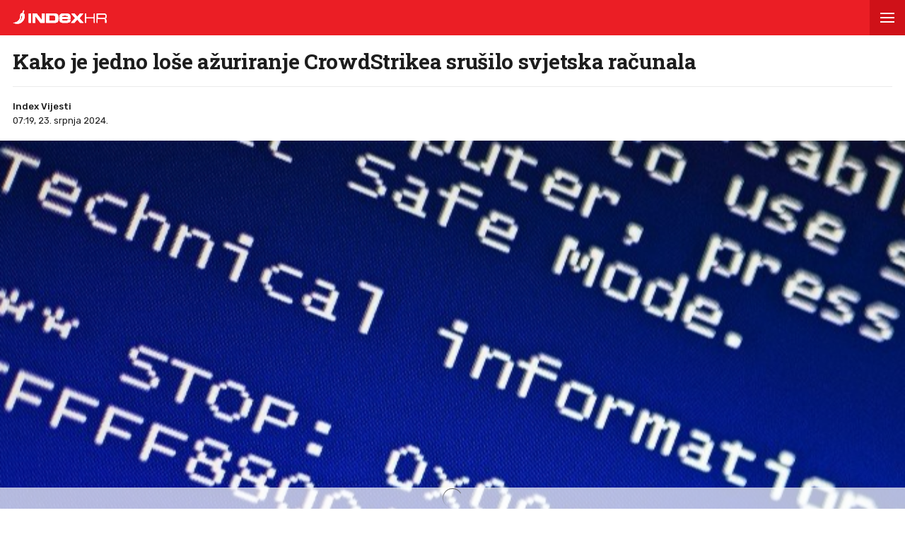

--- FILE ---
content_type: text/html; charset=utf-8
request_url: https://www.index.hr/amp/vijesti/clanak/kako-je-jedno-lose-azuriranje-crowdstrikea-srusilo-svjetska-racunala/2584475.aspx?index_ref=read_more_amp
body_size: 18486
content:



<!DOCTYPE html>
<html amp lang="hr">
<head>
    <meta charset="utf-8"> <!--must be first-->
    <meta property="og:description" content="SAMO se nekoliko puta u povijesti dogodilo da jedan kod uspije trenutno sru&#x161;iti ra&#x10D;unalne sustave diljem svijeta.">
    <meta property="og:type" content="article">
    <meta property="og:title" content="Kako je jedno lo&#x161;e a&#x17E;uriranje CrowdStrikea sru&#x161;ilo svjetska ra&#x10D;unala">
        <meta property="og:image" content="https://bucket.index.hr/b/index/a8fbe85f-56d0-4664-b901-f97c0755976b.jpg">
    <meta name="description" content="SAMO se nekoliko puta u povijesti dogodilo da jedan kod uspije trenutno sru&#x161;iti ra&#x10D;unalne sustave diljem svijeta.">
    <meta name="amp-consent-blocking" content="">
    <script async src="https://cdn.ampproject.org/v0.js"></script> <!--must be second-->
    <script async custom-element="amp-ad" src="https://cdn.ampproject.org/v0/amp-ad-0.1.js"></script>

    <!--always include because of midas-->
    <script async custom-element="amp-iframe" src="https://cdn.ampproject.org/v0/amp-iframe-0.1.js"></script>

    <script async custom-element="amp-social-share" src="https://cdn.ampproject.org/v0/amp-social-share-0.1.js"></script>
    <script async custom-element="amp-consent" src="https://cdn.ampproject.org/v0/amp-consent-0.1.js"></script>
    <script async custom-element="amp-selector" src="https://cdn.ampproject.org/v0/amp-selector-0.1.js"></script>
    <script async custom-element="amp-sidebar" src="https://cdn.ampproject.org/v0/amp-sidebar-0.1.js"></script>


    <script async custom-element="amp-analytics" src="https://cdn.ampproject.org/v0/amp-analytics-0.1.js"></script>

    <script async custom-element="amp-script" src="https://cdn.ampproject.org/v0/amp-script-0.1.js"></script>
    <script async custom-element="amp-bind" src="https://cdn.ampproject.org/v0/amp-bind-0.1.js"></script>
    <script async custom-element="amp-geo" src="https://cdn.ampproject.org/v0/amp-geo-0.1.js"></script>

    <link href="https://fonts.googleapis.com/css?family=Roboto:400,500,700,900|Roboto+Slab:700|Rubik:300,400,500&amp;subset=latin-ext&display=swap" rel="stylesheet">

    <title>Kako je jedno loše ažuriranje CrowdStrikea srušilo svjetska računala</title>

    <link rel="shortcut icon" href="/favicon.ico">

    <link rel="canonical" href="https://www.index.hr/vijesti/clanak/kako-je-jedno-lose-azuriranje-crowdstrikea-srusilo-svjetska-racunala/2584475.aspx" />

    <meta name="viewport" content="width=device-width,minimum-scale=1,initial-scale=1">

    <script type="application/ld&#x2B;json">
        {"@context":"https://schema.org","@type":"WebPage","name":"Kako je jedno loše ažuriranje CrowdStrikea srušilo svjetska računala","description":"SAMO se nekoliko puta u povijesti dogodilo da jedan kod uspije trenutno srušiti računalne sustave diljem svijeta.","url":"https://www.index.hr/","publisher":{"@type":"Organization","name":"Index.hr","sameAs":["https://www.facebook.com/index.hr/","https://twitter.com/indexhr","https://www.youtube.com/channel/UCUp6H4ko32XqnV_6MOPunBA"],"url":"https://www.index.hr/","logo":{"@type":"ImageObject","url":"https://www.index.hr/Content/img/logo/index_logo_112x112.png"}}}
    </script>
    <script type="application/ld&#x2B;json">
        {"@context":"https://schema.org","@type":"BreadcrumbList","itemListElement":[{"@type":"ListItem","name":"Index.hr","item":{"@type":"Thing","@id":"https://www.index.hr"},"position":1},{"@type":"ListItem","name":"Vijesti","item":{"@type":"Thing","@id":"https://www.index.hr/vijesti"},"position":2},{"@type":"ListItem","name":"Svijet","item":{"@type":"Thing","@id":"https://www.index.hr/vijesti/rubrika/svijet/23.aspx"},"position":3},{"@type":"ListItem","name":"Kako je jedno loše ažuriranje CrowdStrikea srušilo svjetska računala","item":{"@type":"Thing","@id":"https://www.index.hr/vijesti/clanak/kako-je-jedno-lose-azuriranje-crowdstrikea-srusilo-svjetska-racunala/2584475.aspx"},"position":4}]}
    </script>
    <script type="application/ld&#x2B;json">
        {"@context":"https://schema.org","@type":"NewsArticle","name":"Kako je jedno loše ažuriranje CrowdStrikea srušilo svjetska računala","description":"SAMO se nekoliko puta u povijesti dogodilo da jedan kod uspije trenutno srušiti računalne sustave diljem svijeta.","image":{"@type":"ImageObject","url":"https://ip.index.hr/remote/bucket.index.hr/b/index/a8fbe85f-56d0-4664-b901-f97c0755976b.jpg","height":675,"width":1200},"mainEntityOfPage":{"@type":"WebPage","name":"Kako je jedno loše ažuriranje CrowdStrikea srušilo svjetska računala","description":"SAMO se nekoliko puta u povijesti dogodilo da jedan kod uspije trenutno srušiti računalne sustave diljem svijeta.","url":"https://www.index.hr/vijesti/clanak/kako-je-jedno-lose-azuriranje-crowdstrikea-srusilo-svjetska-racunala/2584475.aspx","publisher":{"@type":"Organization","name":"Index.hr","sameAs":["https://www.facebook.com/index.hr/","https://twitter.com/indexhr","https://www.youtube.com/channel/UCUp6H4ko32XqnV_6MOPunBA"],"url":"https://www.index.hr/","logo":{"@type":"ImageObject","url":"https://www.index.hr/Content/img/logo/index_logo_112x112.png"}}},"url":"https://www.index.hr/vijesti/clanak/kako-je-jedno-lose-azuriranje-crowdstrikea-srusilo-svjetska-racunala/2584475.aspx","author":{"@type":"Organization","name":"Index.hr","sameAs":["https://www.facebook.com/index.hr/","https://twitter.com/indexhr","https://www.youtube.com/channel/UCUp6H4ko32XqnV_6MOPunBA"],"url":"https://www.index.hr/","logo":{"@type":"ImageObject","url":"https://www.index.hr/Content/img/logo/index_logo_112x112.png"}},"dateModified":"2024-07-23","datePublished":"2024-07-23","headline":"Kako je jedno loše ažuriranje CrowdStrikea srušilo svjetska računala","isAccessibleForFree":true,"keywords":"CrowdStrike,kvar microsoft","publisher":{"@type":"Organization","name":"Index.hr","sameAs":["https://www.facebook.com/index.hr/","https://twitter.com/indexhr","https://www.youtube.com/channel/UCUp6H4ko32XqnV_6MOPunBA"],"url":"https://www.index.hr/","logo":{"@type":"ImageObject","url":"https://www.index.hr/Content/img/logo/index_logo_112x112.png"}},"isPartOf":{"@type":["NewsArticle"],"name":"Index.hr","productID":"CAoiEN-u-SQZulOA8lpEXJtZjRU:index_premium"}}
    </script>

    <style amp-boilerplate>
    body {
        -webkit-animation: -amp-start 8s steps(1,end) 0s 1 normal both;
        -moz-animation: -amp-start 8s steps(1,end) 0s 1 normal both;
        -ms-animation: -amp-start 8s steps(1,end) 0s 1 normal both;
        animation: -amp-start 8s steps(1,end) 0s 1 normal both
    }

    @-webkit-keyframes -amp-start {
        from {
            visibility: hidden
        }

        to {
            visibility: visible
        }
    }

    @-moz-keyframes -amp-start {
        from {
            visibility: hidden
        }

        to {
            visibility: visible
        }
    }

    @-ms-keyframes -amp-start {
        from {
            visibility: hidden
        }

        to {
            visibility: visible
        }
    }

    @-o-keyframes -amp-start {
        from {
            visibility: hidden
        }

        to {
            visibility: visible
        }
    }

    @keyframes -amp-start {
        from {
            visibility: hidden
        }

        to {
            visibility: visible
        }
    }
</style>
<noscript>
    <style amp-boilerplate>
        body {
            -webkit-animation: none;
            -moz-animation: none;
            -ms-animation: none;
            animation: none
        }
    </style>
</noscript>

<style amp-custom>
    /* any custom style goes here */
    * {
        outline: none;
        box-sizing: border-box;
    }

    body, a {
        color: #1d1d1d;
        font-family: 'Roboto', sans-serif;
    }

    ul {
        list-style: none;
        margin: 0;
        padding: 0;
    }

    .ad-holder {
        text-align: center;
    }

    .flex {
        display: -webkit-box; /* OLD - iOS 6-, Safari 3.1-6 */
        display: -moz-box; /* OLD - Firefox 19- (buggy but mostly works) */
        display: -ms-flexbox; /* TWEENER - IE 10 */
        display: -webkit-flex; /* NEW - Chrome */
        display: flex; /* NEW, Spec - Opera 12.1, Firefox 20+ */
    }

    .flex-1 {
        flex: 1;
    }

    amp-img.contain-img img {
        object-fit: contain;
    }

    .img-holder {
        position: relative;
        background: #ebebeb;
        overflow: hidden;
    }

        .img-holder amp-img {
            position: absolute;
            width: 100%;
            font-size: 0;
        }

    .separator-border {
        height: 1px;
        background: #ebebeb;
        margin: 16px 16px 0;
    }

    .main-menu {
        height: 50px;
        position: fixed;
        top: 0;
        z-index: 9;
        width: 100%;
    }

        .main-menu .logoTop {
            margin-top: 14px;
            margin-left: 18px;
        }

    #btn-hamburger {
        right: 0;
        top: 0;
        position: absolute;
        width: 50px;
        height: 50px;
        border: 0;
        text-align: center;
        cursor: pointer;
    }

        #btn-hamburger .hamburger-box {
            display: inline-block;
            width: 20px;
        }

            #btn-hamburger .hamburger-box .hamburger-inner {
                background-color: #fff;
                top: calc(50% - 1px);
                display: block;
                position: absolute;
                width: 20px;
                height: 2px;
            }

                #btn-hamburger .hamburger-box .hamburger-inner::before, #btn-hamburger .hamburger-box .hamburger-inner::after {
                    background-color: #fff;
                    display: block;
                    content: "";
                    position: absolute;
                    width: 20px;
                    height: 2px;
                }

                #btn-hamburger .hamburger-box .hamburger-inner::before {
                    top: -6px;
                }

                #btn-hamburger .hamburger-box .hamburger-inner::after {
                    bottom: -6px;
                }

    .sidebar {
        width: calc(100vw - 45px);
        background-color: #f5f5f5;
    }

        .sidebar .sidebar-content-holder {
            background: #fff;
        }

        .sidebar .top-holder {
            margin-bottom: 20px;
            height: 20px;
        }

            .sidebar .top-holder .btn-close {
                height: 50px;
                width: 50px;
                position: absolute;
                right: 0;
            }

    .btn-close:before,
    .btn-close:after {
        content: '';
        position: absolute;
        width: 20px;
        height: 1px;
        background-color: #1d1d1d;
        border-radius: 2px;
        top: 25px;
    }

    .btn-close:before {
        -webkit-transform: rotate(45deg);
        -moz-transform: rotate(45deg);
        transform: rotate(45deg);
        left: 15px;
    }

    .btn-close:after {
        -webkit-transform: rotate(-45deg);
        -moz-transform: rotate(-45deg);
        transform: rotate(-45deg);
        right: 15px;
    }

    .sidebar nav {
        padding: 0 16px;
    }

        .sidebar nav .category {
            width: 100%;
            display: block;
            font-size: 12px;
            padding: 16px 0;
            font-weight: 900;
            letter-spacing: 0.4px;
            color: #1d1d1d;
            text-transform: uppercase;
            position: relative;
            text-decoration: none;
        }

            .sidebar nav .category:not(:last-child) {
                border-bottom: 1px solid #ebebeb;
            }

            .sidebar nav .category .color-square {
                width: 8px;
                height: 8px;
                display: inline-block;
                margin-right: 13px;
            }

    .sidebar .sidebar-impressum {
        font-size: 11px;
        color: #919191;
        text-align: center;
        padding: 0 16px;
        position: absolute;
        bottom: 20px;
    }

        .sidebar .sidebar-impressum a {
            font-size: 13px;
            color: #919191;
            text-decoration: none;
        }

            .sidebar .sidebar-impressum a:not(:last-of-type) {
                margin-right: 15px;
            }

        .sidebar .sidebar-impressum .year {
            margin-top: 10px;
        }

    #footer {
        font-size: 13px;
        font-weight: 400;
        padding: 14px 0;
    }

    .clearfix:after {
        clear: both;
        display: table;
        content: " ";
    }

    .clearfix:before {
        display: table;
        content: " ";
    }

    .article-container {
        padding-top: 70px;
    }

    .article-title-holder {
        padding: 0 18px;
    }

        .article-title-holder .label-topic {
            text-transform: uppercase;
            font-family: Rubik,sans-serif;
            font-size: 14px;
            line-height: 14px;
            font-weight: 500;
            letter-spacing: .8px;
            margin-bottom: 10px;
        }

        .article-title-holder .title {
            font-family: "Roboto Slab",serif;
            font-size: 30px;
            margin-bottom: 18px;
            font-weight: 700;
            line-height: 34px;
            letter-spacing: -0.3px;
            margin-top: 0;
        }

        .article-title-holder .article-info {
            font-size: 13px;
            line-height: 13px;
            justify-content: space-between;
            border-top: 1px solid #ebebeb;
            padding-top: 18px;
        }

            .article-title-holder .article-info .author-holder {
                align-items: center;
                line-height: 20px;
                font-family: Rubik,sans-serif;
            }

                .article-title-holder .article-info .author-holder .author-images {
                    margin-left: -3px;
                    margin-right: 15px;
                    height: 43px;
                }

                    .article-title-holder .article-info .author-holder .author-images .image-holder {
                        position: relative;
                        display: inline-block;
                    }

                        .article-title-holder .article-info .author-holder .author-images .image-holder amp-img {
                            border: 3px solid #fff;
                            border-radius: 50%;
                            image-rendering: -webkit-optimize-contrast;
                        }

                        .article-title-holder .article-info .author-holder .author-images .image-holder:not(:first-child) {
                            margin-left: -20px;
                        }

                .article-title-holder .article-info .author-holder .author-name {
                    font-weight: 500;
                    gap: 6px;
                    text-decoration: none;
                    font-family: Rubik,sans-serif;
                }

                .article-title-holder .article-info .author-holder .time {
                    font-weight: 400;
                }

                    .article-title-holder .article-info .author-holder .time:first-letter {
                        text-transform: uppercase;
                    }

    .social-holder {
        margin-top: 14px;
        color: #fff;
        padding-left: 16px;
    }

    amp-social-share[type='facebook'] {
        background-size: 20px;
    }

    amp-social-share[type='twitter'] {
        background-size: 25px;
        margin-left: 4px;
    }

    .img-container {
        margin-top: 18px;
    }

    .main-img-desc {
        font-size: 12px;
        line-height: 1.33;
        padding-top: calc(18px / 2);
        margin: 0 18px;
    }

        .main-img-desc span {
            display: block;
        }

        .main-img-desc .description {
            margin-bottom: 5px;
        }

        .main-img-desc .credits {
            color: #a5a5a5;
            font-size: 10px;
            text-transform: uppercase;
        }

        .main-img-desc .credits-link {
            font-size: 10px;
            color: #a5a5a5;
            text-decoration: underline;
        }

    .front-gallery-holder {
        margin: 2px 0;
        height: 110px;
        overflow: hidden;
    }

        .front-gallery-holder .scroll-holder {
            text-transform: uppercase;
            height: 120px;
            white-space: nowrap;
            overflow-x: scroll;
            overflow-y: hide;
            -webkit-overflow-scrolling: touch;
        }

            .front-gallery-holder .scroll-holder .gallery-item {
                height: 110px;
                flex: 0 0 165px;
                cursor: pointer;
                position: relative;
            }

                .front-gallery-holder .scroll-holder .gallery-item:not(:last-child) {
                    margin-right: 2px;
                }

                .front-gallery-holder .scroll-holder .gallery-item .img-holder {
                    padding-bottom: 66.66%;
                }

                .front-gallery-holder .scroll-holder .gallery-item .last-item-overlay {
                    width: 100%;
                    height: 100%;
                    background: rgba(29,29,29, 0.57);
                    position: absolute;
                    top: 0;
                    left: 0;
                }

                .front-gallery-holder .scroll-holder .gallery-item .remaining {
                    font-size: 21px;
                    line-height: 21px;
                    font-weight: $font-weight-medium;
                    letter-spacing: -0.1px;
                    color: #fff;
                    text-align: center;
                    position: absolute;
                    top: calc(50% - 9px);
                    width: 100%;
                }

    .main-gallery-holder {
        background: rgba(26,26,26, 0.95);
    }

        .main-gallery-holder .header {
            height: 50px;
            width: 100%;
        }

            .main-gallery-holder .header .logoTop {
                margin-top: 14px;
                margin-left: 18px;
            }

            .main-gallery-holder .header .btn-close {
                height: 50px;
                width: 50px;
                position: absolute;
                right: 0;
                top: 0;
            }

                .main-gallery-holder .header .btn-close:before,
                .main-gallery-holder .header .btn-close:after {
                    background-color: #fff;
                    height: 2px;
                }

        .main-gallery-holder .gallery-credits {
            margin-top: 16px;
        }

        .main-gallery-holder .gallery-preview-desc {
            padding: 0 16px;
            line-height: 1.15;
        }

            .main-gallery-holder .gallery-preview-desc .credits {
                color: #828282;
                margin-bottom: 10px;
                text-transform: uppercase;
                font-size: 10px;
            }

            .main-gallery-holder .gallery-preview-desc .desc {
                font-size: 12px;
                color: #fff;
                line-height: 1.15;
            }

    .no-controls .amp-carousel-button {
        display: none;
    }

    .content-holder {
        padding-bottom: 18px;
    }

        .content-holder .text-holder {
            padding: 0 18px;
        }

            .content-holder .text-holder .text {
                font-size: 17px;
                font-family: Arial;
                line-height: 27px;
            }

                .content-holder .text-holder .text h3 {
                    margin: 10px 0;
                    font-size: 17px;
                    font-family: Arial;
                    line-height: 27px;
                }

                .content-holder .text-holder .text a {
                    text-decoration: underline;
                }

                .content-holder .text-holder .text amp-ad {
                    margin-left: -16px;
                    margin-right: -16px;
                }

                .content-holder .text-holder .text p,
                .content-holder .text-holder .text .onnetwork-player-holder,
                .content-holder .text-holder .text .jwplayer,
                .content-holder .text-holder .text ul,
                .content-holder .text-holder .text ol,
                .content-holder .text-holder .text figure {
                    margin: 10px 0;
                }

                .content-holder .text-holder .text .onnetwork-player-holder {
                    background: #000;
                }

                .content-holder .text-holder .text .jwplayer {
                    width: 100%;
                }

                .content-holder .text-holder .text img, iframe:not(.adexElement) {
                    width: 100%;
                }

                .content-holder .text-holder .text ul, ol {
                    padding: 0 0 0 40px;
                    list-style: unset;
                }

                .content-holder .text-holder .text figure figcaption {
                    color: #b0b0b0;
                    font-size: 15px;
                }

                .content-holder .text-holder .text .disclaimer {
                    color: #919191;
                    font-style: italic;
                }

    .tags-holder {
        margin: 16px 16px 0;
        border-top: 1px solid #ebebeb;
        border-bottom: 1px solid #ebebeb;
        padding-bottom: 16px;
    }

        .tags-holder .tag-item {
            font-family: 'Rubik';
            font-size: 12px;
            line-height: 30px;
            border: 1px solid #ebebeb;
            padding: 0 12px;
            display: inline-block;
            margin-top: 16px;
            text-transform: lowercase;
            border-radius: 16.5px;
            text-decoration: none;
        }

            .tags-holder .tag-item:not(:last-child) {
                margin-right: 10px;
            }

    .fb-comments-holder {
        background: #f5f5f5;
        margin-top: 16px;
        margin-bottom: 20px;
        padding: 15px 16px 0;
    }

    .article-read-more-container {
        padding: 16px 0 0;
        margin-left: 16px;
    }

        .article-read-more-container a {
            display: block;
            color: #1d1d1d;
            width: 240px;
            text-decoration: none;
        }

        .article-read-more-container .main-title {
            margin: 0;
            padding: 0;
            font-size: 15px;
            text-transform: uppercase;
            font-weight: 700;
            padding-bottom: 16px;
        }

        .article-read-more-container .slider {
            height: 236px;
            position: relative;
            z-index: 1;
        }

        .article-read-more-container .slider-item {
            margin-right: 16px;
            width: 240px;
        }

            .article-read-more-container .slider-item .img-holder {
                padding-bottom: 70.83%;
            }

            .article-read-more-container .slider-item .title {
                margin: 10px 0 0;
                font-size: 16px;
                font-weight: 700;
                height: 55px;
                line-height: 1.13;
                overflow: hidden;
            }

        .article-read-more-container .scroll-holder {
            overflow-x: scroll;
            overflow-y: hide;
            -webkit-overflow-scrolling: touch;
            height: 246px;
        }

        .article-read-more-container .hide-scroller {
            height: 16px;
            z-index: 2;
            position: relative;
            background: #fff;
        }

    .midas-holder {
        padding-top: 16px;
    }

    .taboola-holder {
        padding: 16px;
    }

    .timeline-container {
        padding-bottom: 16px;
    }

        /* Styles for the flex layout based tabs */
        .timeline-container amp-selector[role=tablist].timeline-tab {
            display: flex;
            z-index: 1;
            position: relative;
            border-top: 1px solid #ebebeb;
            border-bottom: 1px solid #ebebeb;
            margin: 0 16px;
            color: #c5c5c5;
            padding: 0;
            line-height: 45px;
            height: 46px;
            text-align: center;
            text-transform: uppercase;
            font-family: Rubik,sans-serif;
            font-weight: 500;
            font-size: 11px;
            letter-spacing: 1.4px;
        }

            .timeline-container amp-selector[role=tablist].timeline-tab [role=tab] {
                /* custom styling, feel free to change */
                width: 100%;
                text-align: center;
                margin: 0 16px;
            }

                .timeline-container amp-selector[role=tablist].timeline-tab [role=tab][selected] {
                    outline: none;
                    border-bottom-width: 3px;
                    border-bottom-style: solid;
                    color: #1d1d1d;
                }

        .timeline-container amp-selector.tabpanels [role=tabpanel] {
            display: none;
            margin: 0 16px;
        }

            .timeline-container amp-selector.tabpanels [role=tabpanel][selected] {
                outline: none;
                display: block;
            }

    .article-list-container {
        margin-top: 16px;
    }

        .article-list-container a {
            color: #1d1d1d;
            display: block;
        }

        .article-list-container ul li {
            border-bottom: 1px solid #ebebeb;
            padding-bottom: 16px;
        }

            .article-list-container ul li:not(:first-child) {
                padding-top: 16px;
            }

            .article-list-container ul li:not(:last-child):not(.no-border) {
                border-bottom: 1px solid #ebebeb;
                padding-bottom: 16px;
            }

            .article-list-container ul li .img-holder {
                float: left;
                width: 130px;
                padding-bottom: 75px;
            }

            .article-list-container ul li .spon-text {
                font-size: 9px;
                line-height: 9px;
                font-weight: 700;
                bottom: 21px;
                left: 5px;
                color: #fff;
                position: absolute;
                text-transform: uppercase;
                text-shadow: 1px 0px 2px #000000;
            }

            .article-list-container ul li .title-holder {
                float: left;
                margin-left: 16px;
                width: calc(100% - 146px);
            }

                .article-list-container ul li .title-holder .title {
                    font-size: 15.5px;
                    line-height: 19px;
                    font-weight: 500;
                    margin: 0;
                    display: -webkit-box;
                    -webkit-box-orient: vertical;
                    -webkit-line-clamp: 4;
                    overflow: hidden;
                }

    .comments-holder {
        font-size: 13px;
        color: #919191;
        margin: 0 16px 16px;
        text-align: center;
    }

        .comments-holder.border-top {
            border-top: 1px solid #ebebeb;
            padding-top: 16px;
        }

        .comments-holder.border-bottom {
            border-bottom: 1px solid #ebebeb;
            padding-bottom: 16px;
        }

    .main-footer {
        margin-top: 16px;
        padding: 0 16px;
        background: #3d3d3d;
    }

        .main-footer nav .category {
            border-bottom: 1px solid #525252;
            width: 100%;
            display: block;
            font-size: 14px;
            padding: 16px 0;
            font-weight: 900;
            letter-spacing: 0.4px;
            color: #c6c6c6;
            text-transform: uppercase;
            position: relative;
            text-decoration: none;
        }

        .main-footer .impressum {
            line-height: 1.4;
            margin-top: 16px;
            padding-bottom: 16px;
            font-size: 13px;
            color: #828282;
            border-bottom: 1px solid #525252;
        }

            .main-footer .impressum a {
                color: #919191;
                text-decoration: none;
            }

                .main-footer .impressum a:not(:last-of-type) {
                    margin-right: 9px;
                }

        .main-footer .logo-holder {
            padding: 16px 0;
        }

            .main-footer .logo-holder .logo {
                width: min-content;
                flex-direction: column;
                align-items: flex-start;
                gap: 5px;
            }

                .main-footer .logo-holder .logo span {
                    color: #919191;
                    font-size: 13px;
                }

    .geo-midas, .geo-taboola {
        display: none;
    }

    .amp-geo-group-midas .geo-midas,
    .amp-geo-no-group .geo-taboola {
        display: block;
    }


    /*////////*/
    /* COLORS */
    /*////////*/

    .primary-text {
        color: #1d1d1d;
    }

    .disabled-text {
        color: #c5c5c5;
    }

    .main-text {
        color: #eb1e25;
    }

    .vijesti-text {
        color: #eb1e25;
    }

    .sport-text {
        color: #4f9500;
    }

    .magazin-text {
        color: #F25F18;
    }

    .rouge-text {
        color: #d50089;
    }

    .auto-text {
        color: #595959;
    }

    .mame-text {
        color: #f8b5c6;
    }

    .ljubimci-text {
        color: #08A7CB;
    }

    .fit-text {
        color: #9ABE17;
    }

    .gaming-text {
        color: #767575;
    }

    .shopping-text {
        color: #ff07c5;
    }

    .food-text {
        color: #fd4700;
    }

    .horoskop-text {
        color: #18115e;
    }

    .putovanja-text {
        color: #0397fe;
    }

    .chill-text {
        color: #000000;
    }

    .croatia-text {
        color: #eb1e25;
    }

    .world-text {
        color: #e00605;
    }

    .magazine-text {
        color: #F25F18;
    }

    .travel-croatia-text {
        color: #276D87;
    }

    .vijesti-text-parsed .title-parsed-text {
        color: #eb1e25;
    }

    .sport-text-parsed .title-parsed-text {
        color: #4f9500;
    }

    .magazin-text-parsed .title-parsed-text {
        color: #F25F18;
    }

    .rouge-text-parsed .title-parsed-text {
        color: #d50089;
    }

    .auto-text-parsed .title-parsed-text {
        color: #595959;
    }

    .mame-text-parsed .title-parsed-text {
        color: #f8b5c6;
    }

    .ljubimci-text-parsed .title-parsed-text {
        color: #08A7CB;
    }

    .fit-text-parsed .title-parsed-text {
        color: #9ABE17;
    }

    .gaming-text-parsed .title-parsed-text {
        color: #767575;
    }

    .shopping-text-parsed .title-parsed-text {
        color: #ff07c5;
    }

    .food-text-parsed .title-parsed-text {
        color: #fd4700;
    }

    .horoskop-text-parsed .title-parsed-text {
        color: #18115e;
    }

    .putovanja-text-parsed .title-parsed-text {
        color: #0397fe;
    }

    .chill-text-parsed .title-parsed-text {
        color: #000000;
    }

    .croatia-text-parsed .title-parsed-text {
        color: #eb1e25;
    }

    .world-text-parsed .title-parsed-text {
        color: #e00605;
    }

    .magazine-text-parsed .title-parsed-text {
        color: #F25F18;
    }

    .travel-croatia-text-parsed .title-parsed-text {
        color: #276D87;
    }

    .main-bg {
        background: #eb1e25;
    }

    .vijesti-bg {
        background: #eb1e25;
    }

    .sport-bg {
        background: #4f9500;
    }

    .magazin-bg {
        background: #F25F18;
    }

    .rouge-bg {
        background: #d50089;
    }

    .auto-bg {
        background: #a6a6a6;
    }

    .mame-bg {
        background: #f8b5c6;
    }

    .ljubimci-bg {
        background: #08A7CB;
    }

    .fit-bg {
        background: #9ABE17;
    }

    .gaming-bg {
        background: #767575;
    }

    .shopping-bg {
        background: #ff07c5;
    }

    .food-bg {
        background: #fd4700;
    }

    .horoskop-bg {
        background: #18115e;
    }

    .putovanja-bg {
        background: #0397fe;
    }

    .chill-bg {
        background: #000000;
    }

    .croatia-bg {
        background: #eb1e25;
    }

    .magazine-bg {
        background: #F25F18;
    }

    .world-bg {
        background: #e00605;
    }

    .travel-croatia-bg {
        background: #276D87;
    }

    .vijesti-border-bottom {
        border-bottom-color: #eb1e25;
    }

    .sport-border-bottom {
        border-bottom-color: #4f9500;
    }

    .magazin-border-bottom {
        border-bottom-color: #F25F18;
    }

    .rouge-border-bottom {
        border-bottom-color: #d50089;
    }

    .auto-border-bottom {
        border-bottom-color: #595959;
    }

    .mame-border-bottom {
        border-bottom-color: #f8b5c6;
    }

    .ljubimci-border-bottom {
        border-bottom-color: #08A7CB;
    }

    .fit-border-bottom {
        border-bottom-color: #9ABE17;
    }

    .gaming-border-bottom {
        border-bottom-color: #767575;
    }

    .shopping-border-bottom {
        border-bottom-color: #ff07c5;
    }

    .food-border-bottom {
        border-bottom-color: #fd4700;
    }

    .horoskop-border-bottom {
        border-bottom-color: #18115e;
    }

    .putovanja-border-bottom {
        border-bottom-color: #0397fe;
    }

    .chill-border-bottom {
        border-bottom-color: #000000;
    }

    .croatia-border-bottom {
        border-bottom-color: #eb1e25;
    }

    .magazine-border-bottom {
        border-bottom-color: #F25F18;
    }

    .world-border-bottom {
        border-bottom-color: #e00605;
    }

    .travel-croatia-border-bottom {
        border-bottom-color: #276D87;
    }

    .main-dark-bg {
        background: #cf1118;
    }

    .vijesti-dark-bg {
        background: #cf1118;
    }

    .sport-dark-bg {
        background: #478600;
    }

    .magazin-dark-bg {
        background: #e05315;
    }

    .rouge-dark-bg {
        background: #c0007c;
    }

    .auto-dark-bg {
        background: #595959;
    }

    .mame-dark-bg {
        background: #e99eb1;
    }

    .ljubimci-dark-bg {
        background: #1199bb;
    }

    .fit-dark-bg {
        background: #8dae1c;
    }

    .gaming-dark-bg {
        background: #6c6b6b;
    }

    .shopping-dark-bg {
        background: #f70e16;
    }

    .food-dark-bg {
        background: #d63c00;
    }

    .horoskop-dark-bg {
        background: #0f0b3c;
    }

    .putovanja-dark-bg {
        background: #018aea;
    }

    .chill-dark-bg {
        background: #000000;
    }

    .croatia-dark-bg {
        background: #cf1118;
    }

    .magazine-dark-bg {
        background: #e05315;
    }

    .world-dark-bg {
        background: #bb0808;
    }

    .travel-croatia-dark-bg {
        background: #276279;
    }
</style>
</head>
<body>
    <amp-pixel src="https://stats.index.hr/article/amp/count-up?articleId=2584475&sourceType=1" layout="nodisplay"></amp-pixel>

    <amp-geo layout="nodisplay">
        <script type="application/json">
            {
              "ISOCountryGroups": {
                "midas": ["hr", "ba", "si"]
              }
            }
        </script>
    </amp-geo>

    <amp-iframe data-block-on-consent layout="fixed" class="geo-midas" frameborder="0" height="1" width="1" sandbox="allow-scripts" src="https://www.index.hr/cdn-1/midas-tracking/14">
        <div placeholder></div>
    </amp-iframe>

    


<amp-analytics type="googleanalytics" id="indexhranalytics">
    <script type="application/json">
        {
        "vars":{
        "account":"UA-2490832-1"
        },
        "extraUrlParams": {
        "cd1": "categoryId-3",
        "cd2" : "authorId-26,authorId-141",
        "cd3" : "keywordId-316810,keywordId-1162320",
        "cd4" : "articleId-2584475",
        "cd5" : "publishDate-23.07.2024.",
        "cd6" : "keywordName-CrowdStrike,keywordName-kvar microsoft",
        "cm1" :  "1721692800"
        },
        "triggers":{
        "trackPageview":{
        "on":"visible",
        "request":"pageview"
        }
        }
        }
    </script>
</amp-analytics>

<!-- GA4  -->
<amp-analytics type="googleanalytics" config="https://amp.analytics-debugger.com/ga4.json" data-credentials="include">
    <script type="application/json">
        {
            "vars": {
                "GA4_MEASUREMENT_ID": "G-5ZTNWH8GVX",
                "GA4_ENDPOINT_HOSTNAME": "www.google-analytics.com",
                "DEFAULT_PAGEVIEW_ENABLED": true,
                "GOOGLE_CONSENT_ENABLED": false,
                "WEBVITALS_TRACKING": false,
                "PERFORMANCE_TIMING_TRACKING": false,
                "SEND_DOUBLECLICK_BEACON": false
            },
            "extraUrlParams": {
                "event__str_category_id" : "3",
                "event__str_author_ids" : "v-26,v-141",
                "event__str_keyword_ids" : "v-316810,v-1162320",
                "event__str_article_id" : "2584475",
                "event__str_publish_date" : "23.07.2024.",
                "event__str_keyword_names" : "v-CrowdStrike,v-kvar microsoft",
                "event__num_publish_date_metric" : "1721692800"
            }
        }
    </script>
</amp-analytics>

    

<amp-analytics data-block-on-consent config="https://cdn.permutive.app/ampsdk/permutive-ampscript.json">
        <script type="application/json">
                {
                  "extraUrlParams": {
                    "customProperties": {"dayOfWeek":"saturday","article":{"authorIds":[26,141],"categories":[{"id":23,"isRoot":false,"materializedPath":"/3/23/","name":"svijet"},{"id":3,"isRoot":true,"materializedPath":"/3/","name":"vijesti"}],"contentType":null,"id":2584475,"keywords":[{"id":316810,"name":"crowdstrike"},{"id":1162320,"name":"kvar microsoft"}],"letterCount":7310,"mediaTypes":null,"publishedDateCro":"2024-07-23T05:19:00Z","publishedDateUtc":"2024-07-23T05:19:00Z","tags":[{"id":316810,"name":"crowdstrike"},{"id":1162320,"name":"kvar microsoft"}],"title":"Kako je jedno lo\u0161e a\u017Euriranje CrowdStrikea sru\u0161ilo svjetska ra\u010Dunala","type":{"id":1,"name":"obican clanak"}},"timeOfDay":null,"pageType":"article"}
                  }
            }
        </script>
</amp-analytics>


<!-- AMP STATE -->
<amp-state data-block-on-consent id="permutiveConfig">
    <script type="application/json">
        {
          "apiKey": "cd150efe-ff8f-4596-bfca-1c8765fae796",
          "projectId": "b4d7f9ad-9746-4daa-b552-8205ef41f49d",
          "environment": "cd150efe-ff8f-4596-bfca-1c8765fae796"
        }
    </script>
</amp-state>

<amp-script data-block-on-consent sandboxed script="pamp-json"></amp-script>
<script data-block-on-consent id="pamp-json" type="text/plain" target="amp-script">

    fetch('https://cdn.permutive.app/queries/b4d7f9ad-9746-4daa-b552-8205ef41f49d-amp.json')
      .then(r => r.json())
      .then(d => AMP.setState({permutiveConfig: {ampJson: d}}));
</script>
<amp-script data-block-on-consent id="permutiveSdk" sandboxed src="https://cdn.permutive.app/ampsdk/b4d7f9ad-9746-4daa-b552-8205ef41f49d-ampscript.js"></amp-script>




    <!--    mobile (AMP) dotmetrics  -->
    <amp-analytics config="https://script.dotmetrics.net/AmpConfig.json?id=12264">
    </amp-analytics>

    
<header class="main-menu vijesti-bg">
    <a href="https://www.index.hr/mobile">
        <amp-img src="https://www.index.hr/content/img/amp/index_logo.svg"
                 width="133"
                 height="20"
                 layout="fixed"
                 alt="Index"
                 class="logoTop">
        </amp-img>
    </a>
    <div role="button" tabindex="0" id="btn-hamburger" class="vijesti-dark-bg" on="tap:sidebar.open">
        <div class="hamburger-box">
            <div class="hamburger-inner"></div>
        </div>
    </div>
</header>

<amp-sidebar id="sidebar" class="sidebar" layout="nodisplay" side="right">
    <div class="sidebar-content-holder">
        <div class="top-holder">
            <div role="button" tabindex="0" class="btn-close" on="tap:sidebar.close"></div>
        </div>
        <nav id="menu-categories">
            <a href="https://www.index.hr/" class="category"><span class="color-square main-bg"></span> Naslovnica</a>
            <a href="https://www.index.hr/vijesti" class="category"><span class="color-square vijesti-bg"></span> Vijesti</a>
            <a href="https://www.index.hr/sport" class="category"><span class="color-square sport-bg"></span> Sport</a>
            <a href="https://www.index.hr/magazin" class="category"><span class="color-square magazin-bg"></span> Magazin</a>
            <a href="https://www.index.hr/shopping" class="category"><span class="color-square shopping-bg"></span> Shopping</a>
            <a href="https://www.index.hr/food" class="category"><span class="color-square food-bg"></span> Food</a> 
            <a href="https://www.index.hr/mame" class="category"><span class="color-square mame-bg"></span> Mame</a>
            <a href="https://www.index.hr/ljubimci" class="category"><span class="color-square ljubimci-bg"></span> Ljubimci</a>
            <a href="https://www.index.hr/fit" class="category"><span class="color-square fit-bg"></span> Fit</a>
            <a href="https://www.index.hr/auto" class="category"><span class="color-square auto-bg"></span> Auto</a>
            <a href="https://www.index.hr/chill" class="category"><span class="color-square chill-bg"></span> Chill</a>
            <a href="https://www.index.hr/horoskop" class="category"><span class="color-square horoskop-bg"></span> Horoskop</a>
        </nav>
    </div>
    <div class="sidebar-impressum">
        <a href="https://cjenik.index.hr">Oglašavanje</a>
        <a href="https://www.index.hr/kontakt">Kontakt</a>
        <a href="https://www.index.hr/impressum">Impressum</a>
        <a href="https://www.index.hr/uvjeti-koristenja">Uvjeti korištenja</a>
        <div class="year">© 2026 Index</div>
    </div>
</amp-sidebar>

    <div class="article-container">
        

<div class="article-title-holder">
    <h1 class="vijesti-text-parsed title">Kako je jedno loše ažuriranje CrowdStrikea srušilo svjetska računala</h1>


    <div class="article-info">
        <div class="author-holder flex">

            <div class="flex-1">
                    <div class="author-name flex">
                        Index Vijesti

                    </div>

                <div>
                    07:19, 23. srpnja 2024.
                </div>
            </div>
        </div>
    </div>
</div>

            


<div class="img-container">
    <amp-img src="https://ip.index.hr/remote/bucket.index.hr/b/index/2bdbace0-ede2-46da-bbfc-e0d1502097fc.png"
             width="675"
             height="675"
             layout="responsive"
             alt="Kako je jedno lo&#x161;e a&#x17E;uriranje CrowdStrikea sru&#x161;ilo svjetska ra&#x10D;unala">
    </amp-img>


        <div class="main-img-desc main-border clearfix">
                <span class="credits">Foto: Shutterstock</span>
        </div>
</div>

        <div class="content-holder">
            <div class="text-holder">
                <div class="text js-smartocto">
                    <body><p>Samo se nekoliko puta u povijesti dogodilo da jedan kod uspije trenutno srušiti računalne sustave diljem svijeta. Računalni crv Slammer iz 2003. Ruski kibernetički napad NotPetya usmjeren na Ukrajinu. Sjevernokorejski ransomware WannaCry koji se sam širi. No, čini se da tekuća digitalna katastrofa koja je potresla internet i IT infrastrukturu diljem svijeta u prošlih 12 sati nije izazvana zlonamjernim kodom koji su pustili hakeri, već softverom osmišljenim da ih zaustavi.</p>



<p>Dvije katastrofe u internetskoj infrastrukturi sudarile su se u petak i uzrokovale poremećaje diljem svijeta u zračnim lukama, željezničkim sustavima, bankama, zdravstvenim ustanovama, hotelima, televizijskim postajama... U četvrtak navečer Microsoftova platforma u oblaku Azure prestala je raditi. Do petka ujutro situacija se pretvorila u savršenu oluju kada je sigurnosna tvrtka CrowdStrike objavila manjkavo ažuriranje softvera koje je Windows računala poslalo u katastrofalnu spiralu ponovnog pokretanja. Glasnogovornik Microsofta kaže za <a href="https://www.wired.com/story/crowdstrike-outage-update-windows/">Wired</a> da dva IT kvara nisu povezana.</p>




<!--data block on consent attributte needed for didomi and GDPR-->
<div class="ad-holder">
    <amp-ad data-block-on-consent
            width="336"
            height="280"
            type="doubleclick"
            data-slot="/21703950087/MA1-AMP_vijesti"
            data-multi-size="336x280,300x250,300x600"
            json='{"targeting":{"projekt":["index"], "rubrika":["vijesti"], "is_amp_request":["true"]}}'
            rtc-config='{
                "vendors" : {
                    "indexexchange": {"SITE_ID": "354467"},
                     "rubicon": {"SITE_ID": "141518", "ACCOUNT_ID" : "16666", "ZONE_ID" :"1248718"},
                     "criteo": {"NETWORK_ID": "12079", "PUBLISHER_ID": "105974"}
                },
               "urls" : [
                    "https://api.permutive.com/ccs/alpha/amp/rtc?k=cd150efe-ff8f-4596-bfca-1c8765fae796&i=CLIENT_ID(_ga)",
                    "amp-script:permutiveSdk.ct"
               ]
            }'>
        <div placeholder>
            <amp-img src="/Content/img/amp/loader.gif" width="100" height="100"></amp-img>
        </div>
    </amp-ad>
</div>


<h3>Pogrešan kod</h3>

<p>Uzrok jedne od te dvije katastrofe bio je jasan: pogrešan kod pušten kao ažuriranje CrowdStrikeovog proizvoda za praćenje Falcon, zapravo antivirusne platforme koja radi s dubinskim pristupom sustavu na “krajnjim točkama” poput prijenosnih računala, poslužitelja i usmjerivača za otkrivanje zlonamjernog softvera i sumnjivih aktivnosti koje bi mogle ukazivati na kompromitaciju. Falcon zahtijeva dopuštenje za automatsko i redovito ažuriranje budući da CrowdStrike neprestano dodaje detekcije u sustav za obranu od novih prijetnji. Međutim, loša je strana to što bi ovaj sustav, koji je namijenjen poboljšanju sigurnosti i stabilnosti, umjesto toga mogao potkopati ono što štiti.</p>



<p>“Nikad u povijesti nismo imali ovakvo rušenje radnih stanica diljem svijeta”, kaže Mikko Hyppönen, glavni istraživač u tvrtki za kibernetičku sigurnost WithSecure. Prije desetak godina, kaže Hyppönen, rasprostranjeni prekidi bili su češći zbog širenja crva ili trojanaca. Nedavno su se globalni prekidi događali na “strani poslužitelja” sustava, što znači da prekidi dolaze od pružatelja usluga u oblaku kao što su Amazonove web usluge, zbog prekida internetskih kabela ili problema s autentifikacijom i DNS-om.</p>



<!--data block on consent attributte needed for didomi and GDPR-->
<div class="ad-holder">
    <amp-ad data-block-on-consent
            width="336"
            height="280"
            type="doubleclick"
            data-slot="/21703950087/MA2-AMP_vijesti"
            data-multi-size="336x280,300x250,300x600"
            json='{"targeting":{"projekt":["index"], "rubrika":["vijesti"], "is_amp_request":["true"]}}'
            rtc-config='{
                "vendors" : {
                    "indexexchange": {"SITE_ID": "354468"},
                     "rubicon": {"SITE_ID": "141518", "ACCOUNT_ID" : "16666", "ZONE_ID" :"1248722"},
                     "criteo": {"NETWORK_ID": "12079", "PUBLISHER_ID": "105974"}
                },
               "urls" : [
                    "https://api.permutive.com/ccs/alpha/amp/rtc?k=cd150efe-ff8f-4596-bfca-1c8765fae796&i=CLIENT_ID(_ga)",
                    "amp-script:permutiveSdk.ct"
               ]
            }'>
        <div placeholder>
            <amp-img src="/Content/img/amp/loader.gif" width="100" height="100"></amp-img>
        </div>
    </amp-ad>
</div>



<h3>"Ažuriranje konfiguracije pokrenulo je logičku pogrešku"</h3>

<p>Izvršni direktor CrowdStrikea George Kurtz rekao je u petak da su problemi uzrokovani defektom u kodu koji je tvrtka objavila za Windows. Mac i Linux sustavi nisu pogođeni. “Problem je identificiran, izoliran i kreće popravak”, rekao je Kurtz u izjavi, dodajući da problemi nisu rezultat kibernetičkog napada. U intervjuu za NBC, Kurtz se ispričao zbog smetnje i rekao da će možda trebati neko vrijeme da se stvari vrate u normalu.</p>



<p>U detaljnijem ažuriranju u petak navečer, CrowdStrike tvrdi da je temeljni uzrok pada jedna konfiguracijska datoteka poslana kao ažuriranje Falcona. Ažuriranje je posebno usmjereno na promjenu načina na koji Falcon pregledava “imenovane cijevi” u sustavu Windows, značajku koja softveru omogućuje slanje podataka između procesa na istom računalu ili drugim računalima na lokalnoj mreži.</p>



<p>CrowdStrike kaže da je ažuriranje konfiguracijske datoteke imalo za cilj omogućiti Falconu da prepozna novu metodu koju su hakeri koristili za komunikaciju između svog zlonamjernog softvera na napadnutim računalima i servera za naredbu i kontrolu. “Ažuriranje konfiguracije pokrenulo je logičku pogrešku koja je rezultirala padom operativnog sustava”, stoji u objavi CrowdStrikea.</p>



<!--data block on consent attributte needed for didomi and GDPR-->
<div class="ad-holder">
    <amp-ad data-block-on-consent
            width="336"
            height="280"
            type="doubleclick"
            data-slot="/21703950087/MA2-AMP_vijesti"
            data-multi-size="336x280,300x250,300x600"
            json='{"targeting":{"projekt":["index"], "rubrika":["vijesti"], "is_amp_request":["true"]}}'
            rtc-config='{
                "vendors" : {
                    "indexexchange": {"SITE_ID": "354468"},
                     "rubicon": {"SITE_ID": "141518", "ACCOUNT_ID" : "16666", "ZONE_ID" :"1248722"},
                     "criteo": {"NETWORK_ID": "12079", "PUBLISHER_ID": "105974"}
                },
               "urls" : [
                    "https://api.permutive.com/ccs/alpha/amp/rtc?k=cd150efe-ff8f-4596-bfca-1c8765fae796&i=CLIENT_ID(_ga)",
                    "amp-script:permutiveSdk.ct"
               ]
            }'>
        <div placeholder>
            <amp-img src="/Content/img/amp/loader.gif" width="100" height="100"></amp-img>
        </div>
    </amp-ad>
</div>



<h3>"Poput operacije na otvorenom srcu"</h3>

<p>Sigurnosni i informatički analitičari koji su tragali za glavnim uzrokom golemog ispada isprva su mislili da je povezan s ažuriranjem Falconova “kernel drivera”. Upravljački programi kernela softverske su komponente koje aplikacijama omogućuju interakciju s jezgrom Windowsa. Ta osjetljiva razina pristupa neophodna je da bi se sigurnosni softver mogao pokrenuti prije bilo kakvog zlonamjernog softvera instaliranog na sustav. Kako se malware poboljšavao i razvijao, obrambeni softver je zahtijevao stalnu vezu i opsežniju kontrolu.</p>



<p>Taj dubinski pristup također znači mnogo veću mogućnost da će sigurnosni softver - i ažuriranja tog softvera - srušiti cijeli sustav, ističe Matthieu Suiche, voditelj inženjeringa detekcije u sigurnosnoj tvrtki Magnet Forensics. On uspoređuje pokretanje softvera za otkrivanje zlonamjernog koda na razini jezgre operativnog sustava s “operacijom na otvorenom srcu”.</p>



<p>CrowdStrike je objavio da konfiguracijska datoteka koja je uzrokovala rušenje nije bio upravljački program kernela. Ipak, čini se da je upravljački program koristio konfiguracijsku datoteku, promijenio njezinu funkcionalnost i uzrokovao pad, smatra Costin Raiu, koji je 23 godine radio u ruskoj tvrtki za sigurnosni softver Kaspersky. On sugerira da je konfiguracijska datoteka možda manje provjeravano ažuriranje koje je ipak moglo promijeniti način na koji je kernelov upravljački program funkcionirao: “Jedan jednostavan driver može srušiti sve.”</p>



<!--data block on consent attributte needed for didomi and GDPR-->
<div class="ad-holder">
    <amp-ad data-block-on-consent
            width="336"
            height="280"
            type="doubleclick"
            data-slot="/21703950087/MA2-AMP_vijesti"
            data-multi-size="336x280,300x250,300x600"
            json='{"targeting":{"projekt":["index"], "rubrika":["vijesti"], "is_amp_request":["true"]}}'
            rtc-config='{
                "vendors" : {
                    "indexexchange": {"SITE_ID": "354468"},
                     "rubicon": {"SITE_ID": "141518", "ACCOUNT_ID" : "16666", "ZONE_ID" :"1248722"},
                     "criteo": {"NETWORK_ID": "12079", "PUBLISHER_ID": "105974"}
                },
               "urls" : [
                    "https://api.permutive.com/ccs/alpha/amp/rtc?k=cd150efe-ff8f-4596-bfca-1c8765fae796&i=CLIENT_ID(_ga)",
                    "amp-script:permutiveSdk.ct"
               ]
            }'>
        <div placeholder>
            <amp-img src="/Content/img/amp/loader.gif" width="100" height="100"></amp-img>
        </div>
    </amp-ad>
</div>



<p>Microsoft zahtijeva od programera da zatraže odobrenje za ažuriranje upravljačkog programa kernela, ali takvo odobrenje ne traži se za konfiguracijsku datoteku. Glasnogovornik Microsofta rekao je za Wired da je “ažuriranje CrowdStrikea odgovorno za obaranje brojnih IT sustava na globalnoj razini” i dodao da "Microsoft nema nadzor nad ažuriranjima koja CrowdStrike provodi u svojim sustavima”.</p>



<h3>Katastrofalne posljedice ukazuju na krhkost interneta</h3>

<p>Sposobnost jednog ažuriranja da izazove tako velik poremećaj još uvijek zbunjuje Raiua. CrowdStrike čini 14 posto tržišta sigurnosnog softvera po prihodu, što znači da je njegov softver na brojnim sustavima. Raiu sugerira da je ažuriranje Falcona moralo izazvati padove u drugim dijelovima web infrastrukture, što je moglo pojačati katastrofu. “CrowdStrike je velik, ali ne može biti baš tako velik. Ne može posvuda biti samo CrowdStrike. Pretpostavljam da se radi o kombinaciji čimbenika, kaskadnom učinku i lančanoj reakciji”, kaže Raiu.</p>



<p>Hyppönen iz WithSecurea kaže da su problemi možda nastali zbog “ljudske pogreške” u procesu ažuriranja. Hyppönen sugerira da je CrowdStrike mogao isporučiti softver koji nije testiran ili da je slučajno zamijenio datoteke. “Ovakav softver mora proći opsežna testiranja. To je ono što mi radimo. To je ono što CrowdStrike, naravno, radi. Morate jako paziti što šaljete, što nije jednostavno jer se sigurnosni softver vrlo često ažurira”, kaže Hyppönen.</p>



<p>CrowdStrikeove početne smjernice za “zaobilazno rješenje” kažu da se Windows računala trebaju pokrenuti u sigurnom načinu rada, treba izbrisati određenu datoteku, a zatim ponovo pokrenuti. “Popravci koje smo do sada vidjeli znače da morate fizički pristupiti svakom računalu, što će trajati danima, jer milijuni računala diljem svijeta trenutno imaju problem”, kaže Hyppönen iz WithSecurea.</p>



<h3>Kako spriječiti da se to opet dogodi?</h3>

<p>Dok se administratori sustava utrkuju u obuzdavanju posljedica, javlja se veće egzistencijalno pitanje o tome kako spriječiti drugu sličnu krizu.</p>



<p>“Korisnici će zahtijevati promjene u ovom operativnom modelu. CrowdStrike je upravo pokazao zašto je ažuriranje bez IT intervencije neodrživo”, kaže Jake Williams, potpredsjednik istraživanja i razvoja u konzultantskoj tvrtki za kibernetičku sigurnost Hunter Strategy.</p>


</body>
                </div>
            </div>

            <div class="social-holder">
                <amp-social-share type="facebook" height="31" width="31" data-param-url="https://www.index.hr/clanak.aspx?id=2584475" data-param-app_id="216060115209819"></amp-social-share>
                <amp-social-share type="twitter" height="31" width="31" data-param-url="https://www.index.hr/clanak.aspx?id=2584475" data-param-text="Kako je jedno lo&#x161;e a&#x17E;uriranje CrowdStrikea sru&#x161;ilo svjetska ra&#x10D;unala"></amp-social-share>
            </div>

                

<div class="tags-holder">
        <a href="https://www.index.hr/tag/316810/crowdstrike.aspx" class="tag-item">
            <span class="vijesti-text hashtag">#</span>CrowdStrike
        </a>
        <a href="https://www.index.hr/tag/1162320/kvar-microsoft.aspx" class="tag-item">
            <span class="vijesti-text hashtag">#</span>kvar microsoft
        </a>
</div>
            
        </div>
        <div class="comments-holder border-bottom">
            Komentare možete pogledati na <a href="/mobile/vijesti/clanak/kako-je-jedno-lose-azuriranje-crowdstrikea-srusilo-svjetska-racunala/2584475.aspx?index_ref=amp-comments#comments-container">ovom linku</a>.
        </div>
        <div>
                


<!--data block on consent attributte needed for didomi and GDPR-->
<div class="ad-holder">
    <amp-ad data-block-on-consent
            width="336"
            height="280"
            type="doubleclick"
            data-slot="/21703950087/MA3-AMP_vijesti"
            data-multi-size="336x280,300x250,300x600"
            json='{"targeting":{"projekt":["index"], "rubrika":["vijesti"], "is_amp_request":["true"]}}'
            rtc-config='{
                "vendors" : {
                    "indexexchange": {"SITE_ID": "354469"},
                     "rubicon": {"SITE_ID": "141518", "ACCOUNT_ID" : "16666", "ZONE_ID" :"1248726"},
                     "criteo": {"NETWORK_ID": "12079", "PUBLISHER_ID": "105974"}
                },
               "urls" : [
                    "https://api.permutive.com/ccs/alpha/amp/rtc?k=cd150efe-ff8f-4596-bfca-1c8765fae796&i=CLIENT_ID(_ga)",
                    "amp-script:permutiveSdk.ct"
               ]
            }'>
        <div placeholder>
            <amp-img src="/Content/img/amp/loader.gif" width="100" height="100"></amp-img>
        </div>
    </amp-ad>
</div>
        </div>

            


<div class="article-read-more-container">
    <h2 class="main-title vijesti-text">Pro&#x10D;itajte vi&#x161;e</h2>

    <div class="vijesti slider">
        <div class="scroll-holder flex">
                <div class="slider-item">
                    <a href="/amp/vijesti/clanak/jos-niste-poslali-eracune-knjigovotkinja-savjetuje-kako-fakturirati-na-vrijeme/2753116.aspx?index_ref=read_more_amp">
                        <div class="img-holder">
                            <amp-img src="https://ip.index.hr/remote/bucket.index.hr/b/index/dcdf72c3-9e73-4803-968e-dd66f5eb6beb.jpg?width=240&height=170&mode=crop&anchor=topcenter&scale=both"
                                     width="240"
                                     height="170"
                                     alt="jos-niste-poslali-eracune-knjigovotkinja-savjetuje-kako-fakturirati-na-vrijeme">
                            </amp-img>
                        </div>
                        <h3 class="vijesti-text-hover title">Još niste poslali e-račune? Knjigovotkinja savjetuje kako fakturirati na vrijeme</h3>
                    </a>
                </div>

                <div class="slider-item" data-exclude-id="2755419">
                    <a href="/amp/vijesti/clanak/njemacka-poslala-pismo-pet-clanica-eu-ovako-vise-ne-ide/2755419.aspx?index_ref=read_more_amp">
                        <div class="img-holder">
                            <amp-img src="https://ip.index.hr/remote/bucket.index.hr/b/index/cc2d43e7-c4f9-4ce6-bfc7-f64692bbfe16.png?width=240&height=170&mode=crop&anchor=topcenter&scale=both"
                                     width="240"
                                     height="170"
                                     alt="njemacka-poslala-pismo-pet-clanica-eu-ovako-vise-ne-ide">
                            </amp-img>
                        </div>
                        <h3 class="vijesti-text-hover title">Njemačka poslala pismo pet članica EU. "Ovako više ne ide"</h3>
                    </a>
                </div>
                <div class="slider-item" data-exclude-id="2755871">
                    <a href="/amp/vijesti/clanak/epstein-u-mailovima-bill-gates-je-dobio-spolnu-bolest-spavao-je-s-ruskinjama/2755871.aspx?index_ref=read_more_amp">
                        <div class="img-holder">
                            <amp-img src="https://ip.index.hr/remote/bucket.index.hr/b/index/92174234-c8b8-4f95-b5f4-88314226ee1e.png?width=240&height=170&mode=crop&anchor=topcenter&scale=both"
                                     width="240"
                                     height="170"
                                     alt="epstein-u-mailovima-bill-gates-je-dobio-spolnu-bolest-spavao-je-s-ruskinjama">
                            </amp-img>
                        </div>
                        <h3 class="vijesti-text-hover title">Epstein u mailovima: "Bill Gates je dobio spolnu bolest, spavao je s Ruskinjama"</h3>
                    </a>
                </div>
                <div class="slider-item" data-exclude-id="2755850">
                    <a href="/amp/vijesti/clanak/milijarder-umro-tijekom-operacije-povecanja-spolovila-kirurzima-zabranjen-rad/2755850.aspx?index_ref=read_more_amp">
                        <div class="img-holder">
                            <amp-img src="https://ip.index.hr/remote/bucket.index.hr/b/index/7d7ad523-a745-405c-9437-5dbca0048e36.png?width=240&height=170&mode=crop&anchor=topcenter&scale=both"
                                     width="240"
                                     height="170"
                                     alt="milijarder-umro-tijekom-operacije-povecanja-spolovila-kirurzima-zabranjen-rad">
                            </amp-img>
                        </div>
                        <h3 class="vijesti-text-hover title">Milijarder umro tijekom operacije povećanja spolovila. Kirurzima zabranjen rad</h3>
                    </a>
                </div>
                <div class="slider-item" data-exclude-id="2755645">
                    <a href="/amp/vijesti/clanak/nastala-konfuzija-oko-primirja-sad-tvrdi-jedno-rusi-drugo-javio-se-i-zelenski/2755645.aspx?index_ref=read_more_amp">
                        <div class="img-holder">
                            <amp-img src="https://ip.index.hr/remote/bucket.index.hr/b/index/ec9e1cbc-1400-44fa-8656-a83783bb3523.png?width=240&height=170&mode=crop&anchor=topcenter&scale=both"
                                     width="240"
                                     height="170"
                                     alt="nastala-konfuzija-oko-primirja-sad-tvrdi-jedno-rusi-drugo-javio-se-i-zelenski">
                            </amp-img>
                        </div>
                        <h3 class="vijesti-text-hover title">Nastala konfuzija oko primirja, SAD tvrdi jedno, Rusi drugo. Javio se i Zelenski</h3>
                    </a>
                </div>
                <div class="slider-item" data-exclude-id="2755866">
                    <a href="/amp/vijesti/clanak/vucic-imao-live-na-tiktoku-evo-vam-jedna-ekskluzivna-vijest/2755866.aspx?index_ref=read_more_amp">
                        <div class="img-holder">
                            <amp-img src="https://ip.index.hr/remote/bucket.index.hr/b/index/1491bab0-ed01-458c-ae4f-9dff3fbf01c6.png?width=240&height=170&mode=crop&anchor=topcenter&scale=both"
                                     width="240"
                                     height="170"
                                     alt="vucic-imao-live-na-tiktoku-evo-vam-jedna-ekskluzivna-vijest">
                            </amp-img>
                        </div>
                        <h3 class="vijesti-text-hover title">Vučić imao live na TikToku. "Evo vam jedna ekskluzivna vijest"</h3>
                    </a>
                </div>
                <div class="slider-item" data-exclude-id="2755765">
                    <a href="/amp/vijesti/clanak/ovo-je-katastrofa-ukrajina-ne-moze-braniti-cijelu-bojisnicu-rusi-pronalaze-rupe/2755765.aspx?index_ref=read_more_amp">
                        <div class="img-holder">
                            <amp-img src="https://ip.index.hr/remote/bucket.index.hr/b/index/4cbef4d0-4fb4-4574-afb9-bfb76788cb5d.png?width=240&height=170&mode=crop&anchor=topcenter&scale=both"
                                     width="240"
                                     height="170"
                                     alt="ovo-je-katastrofa-ukrajina-ne-moze-braniti-cijelu-bojisnicu-rusi-pronalaze-rupe">
                            </amp-img>
                        </div>
                        <h3 class="vijesti-text-hover title">"Ovo je katastrofa": Ukrajina ne može braniti cijelu bojišnicu, Rusi pronalaze rupe</h3>
                    </a>
                </div>
                <div class="slider-item" data-exclude-id="2755826">
                    <a href="/amp/vijesti/clanak/zelenski-tesko-optuzio-europu/2755826.aspx?index_ref=read_more_amp">
                        <div class="img-holder">
                            <amp-img src="https://ip.index.hr/remote/bucket.index.hr/b/index/6146f1d2-3f18-40a0-9efa-d965f1fe4a35.png?width=240&height=170&mode=crop&anchor=topcenter&scale=both"
                                     width="240"
                                     height="170"
                                     alt="zelenski-tesko-optuzio-europu">
                            </amp-img>
                        </div>
                        <h3 class="vijesti-text-hover title">Zelenski teško optužio Europu</h3>
                    </a>
                </div>
                <div class="slider-item" data-exclude-id="2755887">
                    <a href="/amp/vijesti/clanak/zena-uhicena-u-bilbau-ubila-je-muza-odrezala-mu-genitalije-pa-otisla-u-shopping/2755887.aspx?index_ref=read_more_amp">
                        <div class="img-holder">
                            <amp-img src="https://ip.index.hr/remote/bucket.index.hr/b/index/860e4197-803f-46fa-a1de-6f07a944ede1.png?width=240&height=170&mode=crop&anchor=topcenter&scale=both"
                                     width="240"
                                     height="170"
                                     alt="zena-uhicena-u-bilbau-ubila-je-muza-odrezala-mu-genitalije-pa-otisla-u-shopping">
                            </amp-img>
                        </div>
                        <h3 class="vijesti-text-hover title">Žena uhićena u Bilbau. "Ubila je muža, odrezala mu genitalije pa otišla u shopping"</h3>
                    </a>
                </div>
                <div class="slider-item" data-exclude-id="2755833">
                    <a href="/amp/vijesti/clanak/sudanac-zgrabio-djevojku-18-i-povukao-je-pod-vlak-u-hamburgu-oboje-su-mrtvi/2755833.aspx?index_ref=read_more_amp">
                        <div class="img-holder">
                            <amp-img src="https://ip.index.hr/remote/bucket.index.hr/b/index/1a18a6f6-9092-4715-8a50-9929d79e91ad.png?width=240&height=170&mode=crop&anchor=topcenter&scale=both"
                                     width="240"
                                     height="170"
                                     alt="sudanac-zgrabio-djevojku-18-i-povukao-je-pod-vlak-u-hamburgu-oboje-su-mrtvi">
                            </amp-img>
                        </div>
                        <h3 class="vijesti-text-hover title">Sudanac zgrabio djevojku (18) i povukao je pod vlak u Hamburgu. Oboje su mrtvi</h3>
                    </a>
                </div>
                <div class="slider-item" data-exclude-id="2755895">
                    <a href="/amp/vijesti/clanak/morski-pas-napao-i-ubio-13godisnjeg-djecaka-u-brazilu/2755895.aspx?index_ref=read_more_amp">
                        <div class="img-holder">
                            <amp-img src="https://ip.index.hr/remote/bucket.index.hr/b/index/effe6efc-85ac-42ab-ba60-a1b8ec322ebe.png?width=240&height=170&mode=crop&anchor=topcenter&scale=both"
                                     width="240"
                                     height="170"
                                     alt="morski-pas-napao-i-ubio-13godisnjeg-djecaka-u-brazilu">
                            </amp-img>
                        </div>
                        <h3 class="vijesti-text-hover title">Morski pas napao i ubio 13-godišnjeg dječaka u Brazilu</h3>
                    </a>
                </div>
                <div class="slider-item" data-exclude-id="2755883">
                    <a href="/amp/vijesti/clanak/iran-nasa-odmazda-nece-biti-onakva-kakvu-trump-zamislja/2755883.aspx?index_ref=read_more_amp">
                        <div class="img-holder">
                            <amp-img src="https://ip.index.hr/remote/bucket.index.hr/b/index/cb69d5b7-858b-4e14-b68b-8bdf6aa83d19.png?width=240&height=170&mode=crop&anchor=topcenter&scale=both"
                                     width="240"
                                     height="170"
                                     alt="iran-nasa-odmazda-nece-biti-onakva-kakvu-trump-zamislja">
                            </amp-img>
                        </div>
                        <h3 class="vijesti-text-hover title">Iran: Naša odmazda neće biti onakva kakvu Trump zamišlja</h3>
                    </a>
                </div>
                <div class="slider-item" data-exclude-id="2755869">
                    <a href="/amp/vijesti/clanak/epstein-nudio-princu-andrewu-upoznavanje-s-26godisnjom-ruskinjom/2755869.aspx?index_ref=read_more_amp">
                        <div class="img-holder">
                            <amp-img src="https://ip.index.hr/remote/bucket.index.hr/b/index/fd375e5e-a317-4ec4-a6d2-61a7598b1580.png?width=240&height=170&mode=crop&anchor=topcenter&scale=both"
                                     width="240"
                                     height="170"
                                     alt="epstein-nudio-princu-andrewu-upoznavanje-s-26godisnjom-ruskinjom">
                            </amp-img>
                        </div>
                        <h3 class="vijesti-text-hover title">Epstein nudio princu Andrewu upoznavanje s 26-godišnjom Ruskinjom?</h3>
                    </a>
                </div>
                <div class="slider-item" data-exclude-id="2755837">
                    <a href="/amp/vijesti/clanak/hrvatica-napustila-upravu-televizije-bih-clanica-hdza-odjurila-iz-emisije/2755837.aspx?index_ref=read_more_amp">
                        <div class="img-holder">
                            <amp-img src="https://ip.index.hr/remote/bucket.index.hr/b/index/770a7f76-bfa0-4f94-8c10-f542e140ae24.png?width=240&height=170&mode=crop&anchor=topcenter&scale=both"
                                     width="240"
                                     height="170"
                                     alt="hrvatica-napustila-upravu-televizije-bih-clanica-hdza-odjurila-iz-emisije">
                            </amp-img>
                        </div>
                        <h3 class="vijesti-text-hover title">Hrvatica napustila upravu televizije BiH, članica HDZ-a odjurila iz emisije</h3>
                    </a>
                </div>
                <div class="slider-item" data-exclude-id="2755896">
                    <a href="/amp/vijesti/clanak/trump-iran-zeli-dogovor/2755896.aspx?index_ref=read_more_amp">
                        <div class="img-holder">
                            <amp-img src="https://ip.index.hr/remote/bucket.index.hr/b/index/e4a6b39e-b850-441a-a5e3-5220a29454e5.png?width=240&height=170&mode=crop&anchor=topcenter&scale=both"
                                     width="240"
                                     height="170"
                                     alt="trump-iran-zeli-dogovor">
                            </amp-img>
                        </div>
                        <h3 class="vijesti-text-hover title">Trump: Iran želi dogovor</h3>
                    </a>
                </div>
                <div class="slider-item" data-exclude-id="2755809">
                    <a href="/amp/vijesti/clanak/video-ukrajinci-unistili-kineski-raketni-sustav-koji-koriste-rusi/2755809.aspx?index_ref=read_more_amp">
                        <div class="img-holder">
                            <amp-img src="https://ip.index.hr/remote/bucket.index.hr/b/index/2659cd41-7b66-49a7-9c42-8284a336db2d.png?width=240&height=170&mode=crop&anchor=topcenter&scale=both"
                                     width="240"
                                     height="170"
                                     alt="video-ukrajinci-unistili-kineski-raketni-sustav-koji-koriste-rusi">
                            </amp-img>
                        </div>
                        <h3 class="vijesti-text-hover title">VIDEO Ukrajinci uništili kineski raketni sustav koji koriste Rusi</h3>
                    </a>
                </div>
                <div class="slider-item" data-exclude-id="2755824">
                    <a href="/amp/vijesti/clanak/kosor-neka-tusku-zapjeva-onaj-ciju-pjesmu-plenkovic-brani-kao-domoljubnu-uz-prijevod/2755824.aspx?index_ref=read_more_amp">
                        <div class="img-holder">
                            <amp-img src="https://ip.index.hr/remote/bucket.index.hr/b/index/54a89132-fc70-4125-a094-a8f0b84a0819.jpg?width=240&height=170&mode=crop&anchor=topcenter&scale=both"
                                     width="240"
                                     height="170"
                                     alt="kosor-neka-tusku-zapjeva-onaj-ciju-pjesmu-plenkovic-brani-kao-domoljubnu-uz-prijevod">
                            </amp-img>
                        </div>
                        <h3 class="vijesti-text-hover title">Kosor: Neka Tusku zapjeva onaj čiju pjesmu Plenković brani kao domoljubnu. Uz prijevod</h3>
                    </a>
                </div>
                <div class="slider-item" data-exclude-id="2755863">
                    <a href="/amp/vijesti/clanak/crna-gora-reagirala-zbog-mema-koji-je-objavila-vlada-srbije-srbija-odgovorila/2755863.aspx?index_ref=read_more_amp">
                        <div class="img-holder">
                            <amp-img src="https://ip.index.hr/remote/bucket.index.hr/b/index/d7ede0ee-fac0-44e5-a7a6-cb83869432c6.jpg?width=240&height=170&mode=crop&anchor=topcenter&scale=both"
                                     width="240"
                                     height="170"
                                     alt="crna-gora-reagirala-zbog-mema-koji-je-objavila-vlada-srbije-srbija-odgovorila">
                            </amp-img>
                        </div>
                        <h3 class="vijesti-text-hover title">Crna Gora reagirala zbog mema koji je objavila vlada Srbije. Srbija odgovorila</h3>
                    </a>
                </div>
                <div class="slider-item" data-exclude-id="2755831">
                    <a href="/amp/vijesti/clanak/zasto-je-kina-tako-brzo-pogubila-11-clanova-mafijaske-obitelji/2755831.aspx?index_ref=read_more_amp">
                        <div class="img-holder">
                            <amp-img src="https://ip.index.hr/remote/bucket.index.hr/b/index/81e94083-d916-43e0-86d0-4efe024fd595.png?width=240&height=170&mode=crop&anchor=topcenter&scale=both"
                                     width="240"
                                     height="170"
                                     alt="zasto-je-kina-tako-brzo-pogubila-11-clanova-mafijaske-obitelji">
                            </amp-img>
                        </div>
                        <h3 class="vijesti-text-hover title">Zašto je Kina tako brzo pogubila 11 članova mafijaške obitelji?</h3>
                    </a>
                </div>
                <div class="slider-item" data-exclude-id="2755879">
                    <a href="/amp/vijesti/clanak/oskvrnuta-grobnica-filozofa-davida-humea-u-edinburghu/2755879.aspx?index_ref=read_more_amp">
                        <div class="img-holder">
                            <amp-img src="https://ip.index.hr/remote/bucket.index.hr/b/index/7744956a-eb30-41fc-88f0-54eff61c3c25.png?width=240&height=170&mode=crop&anchor=topcenter&scale=both"
                                     width="240"
                                     height="170"
                                     alt="oskvrnuta-grobnica-filozofa-davida-humea-u-edinburghu">
                            </amp-img>
                        </div>
                        <h3 class="vijesti-text-hover title">Oskvrnuta grobnica filozofa Davida Humea u Edinburghu</h3>
                    </a>
                </div>
                <div class="slider-item" data-exclude-id="2755342">
                    <a href="/amp/vijesti/clanak/kina-izravno-pogoni-najsmrtonosnije-oruzje-vladimira-putina/2755342.aspx?index_ref=read_more_amp">
                        <div class="img-holder">
                            <amp-img src="https://ip.index.hr/remote/bucket.index.hr/b/index/3125b773-1e84-439e-8aab-a39185fd918a.png?width=240&height=170&mode=crop&anchor=topcenter&scale=both"
                                     width="240"
                                     height="170"
                                     alt="kina-izravno-pogoni-najsmrtonosnije-oruzje-vladimira-putina">
                            </amp-img>
                        </div>
                        <h3 class="vijesti-text-hover title">Kina izravno pogoni najsmrtonosnije oružje Vladimira Putina</h3>
                    </a>
                </div>
                <div class="slider-item" data-exclude-id="2755475">
                    <a href="/amp/vijesti/clanak/otkriven-novi-potencijalno-nastanjiv-planet-slican-zemlji/2755475.aspx?index_ref=read_more_amp">
                        <div class="img-holder">
                            <amp-img src="https://ip.index.hr/remote/bucket.index.hr/b/index/f02711f2-c3fd-4401-94fc-f25d501a8ef2.png?width=240&height=170&mode=crop&anchor=topcenter&scale=both"
                                     width="240"
                                     height="170"
                                     alt="otkriven-novi-potencijalno-nastanjiv-planet-slican-zemlji">
                            </amp-img>
                        </div>
                        <h3 class="vijesti-text-hover title">Otkriven novi, potencijalno nastanjiv planet sličan Zemlji</h3>
                    </a>
                </div>
                <div class="slider-item" data-exclude-id="2755864">
                    <a href="/amp/vijesti/clanak/musk-ipak-planirao-posjet-epsteinovu-otoku/2755864.aspx?index_ref=read_more_amp">
                        <div class="img-holder">
                            <amp-img src="https://ip.index.hr/remote/bucket.index.hr/b/index/cde6b052-d7a6-42db-97ec-2f4d00198c0a.png?width=240&height=170&mode=crop&anchor=topcenter&scale=both"
                                     width="240"
                                     height="170"
                                     alt="musk-ipak-planirao-posjet-epsteinovu-otoku">
                            </amp-img>
                        </div>
                        <h3 class="vijesti-text-hover title">Musk ipak planirao posjet Epsteinovu otoku</h3>
                    </a>
                </div>
                <div class="slider-item" data-exclude-id="2755811">
                    <a href="/amp/vijesti/clanak/umro-francuski-general-koji-je-izdao-srebrenicu-obecavao-je-nikad-vas-necu-napusti/2755811.aspx?index_ref=read_more_amp">
                        <div class="img-holder">
                            <amp-img src="https://ip.index.hr/remote/bucket.index.hr/b/index/78a9f1fb-6326-43f3-95a3-859cb693f1e4.png?width=240&height=170&mode=crop&anchor=topcenter&scale=both"
                                     width="240"
                                     height="170"
                                     alt="umro-francuski-general-koji-je-izdao-srebrenicu-obecavao-je-nikad-vas-necu-napusti">
                            </amp-img>
                        </div>
                        <h3 class="vijesti-text-hover title">Umro francuski general koji je izdao Srebrenicu. Obećavao je: Nikad vas neću napusti</h3>
                    </a>
                </div>
                <div class="slider-item" data-exclude-id="2755852">
                    <a href="/amp/vijesti/clanak/rusi-napali-putnicki-vlak-pa-se-ispricali/2755852.aspx?index_ref=read_more_amp">
                        <div class="img-holder">
                            <amp-img src="https://ip.index.hr/remote/bucket.index.hr/b/index/ffbdba59-6079-4eff-9a69-b0eea76c09de.png?width=240&height=170&mode=crop&anchor=topcenter&scale=both"
                                     width="240"
                                     height="170"
                                     alt="rusi-napali-putnicki-vlak-pa-se-ispricali">
                            </amp-img>
                        </div>
                        <h3 class="vijesti-text-hover title">Rusi napali putnički vlak pa se ispričali</h3>
                    </a>
                </div>
                <div class="slider-item" data-exclude-id="2755854">
                    <a href="/amp/vijesti/clanak/nigerijka-progutala-121-kapsulu-heroina-i-kokaina-pa-se-ukrcala-na-let-za-italiju/2755854.aspx?index_ref=read_more_amp">
                        <div class="img-holder">
                            <amp-img src="https://ip.index.hr/remote/bucket.index.hr/b/index/017b6e40-7b48-4c02-b532-9dfff4535e1b.jpg?width=240&height=170&mode=crop&anchor=topcenter&scale=both"
                                     width="240"
                                     height="170"
                                     alt="nigerijka-progutala-121-kapsulu-heroina-i-kokaina-pa-se-ukrcala-na-let-za-italiju">
                            </amp-img>
                        </div>
                        <h3 class="vijesti-text-hover title">Nigerijka progutala 121 kapsulu heroina i kokaina pa se ukrcala na let za Italiju</h3>
                    </a>
                </div>
                <div class="slider-item" data-exclude-id="2755893">
                    <a href="/amp/vijesti/clanak/vise-od-200-mrtvih-u-urusavanju-rudnka-u-kongu/2755893.aspx?index_ref=read_more_amp">
                        <div class="img-holder">
                            <amp-img src="https://ip.index.hr/remote/bucket.index.hr/b/index/461930a6-2cf9-4f11-803f-85799274cb81.png?width=240&height=170&mode=crop&anchor=topcenter&scale=both"
                                     width="240"
                                     height="170"
                                     alt="vise-od-200-mrtvih-u-urusavanju-rudnka-u-kongu">
                            </amp-img>
                        </div>
                        <h3 class="vijesti-text-hover title">Više od 200 mrtvih u urušavanju rudnka u Kongu</h3>
                    </a>
                </div>
                <div class="slider-item" data-exclude-id="2755829">
                    <a href="/amp/vijesti/clanak/toksicni-kokteli-pesticida-pronadjeni-u-jabukama-diljem-europe/2755829.aspx?index_ref=read_more_amp">
                        <div class="img-holder">
                            <amp-img src="https://ip.index.hr/remote/bucket.index.hr/b/index/af905d73-71e9-4bf6-a39b-a2a40b9fc781.jpg?width=240&height=170&mode=crop&anchor=topcenter&scale=both"
                                     width="240"
                                     height="170"
                                     alt="toksicni-kokteli-pesticida-pronadjeni-u-jabukama-diljem-europe">
                            </amp-img>
                        </div>
                        <h3 class="vijesti-text-hover title">Toksični "kokteli" pesticida pronađeni u jabukama diljem Europe</h3>
                    </a>
                </div>
                <div class="slider-item" data-exclude-id="2755856">
                    <a href="/amp/vijesti/clanak/trumpu-predstavljene-nove-opcije-za-napad-na-iran-jedna-je-posebno-rizicna/2755856.aspx?index_ref=read_more_amp">
                        <div class="img-holder">
                            <amp-img src="https://ip.index.hr/remote/bucket.index.hr/b/index/1ee244da-09f2-45f5-9676-804e55854053.png?width=240&height=170&mode=crop&anchor=topcenter&scale=both"
                                     width="240"
                                     height="170"
                                     alt="trumpu-predstavljene-nove-opcije-za-napad-na-iran-jedna-je-posebno-rizicna">
                            </amp-img>
                        </div>
                        <h3 class="vijesti-text-hover title">Trumpu predstavljene nove opcije za napad na Iran. Jedna je posebno rizična</h3>
                    </a>
                </div>
                <div class="slider-item" data-exclude-id="2755847">
                    <a href="/amp/vijesti/clanak/grad-na-siciliji-propada-stanovnici-ocajni-ovdje-sam-rodjen-i-ovdje-cu-umrijeti/2755847.aspx?index_ref=read_more_amp">
                        <div class="img-holder">
                            <amp-img src="https://ip.index.hr/remote/bucket.index.hr/b/index/268d7f33-9bbd-4f4d-917a-7af54ad2f44e.png?width=240&height=170&mode=crop&anchor=topcenter&scale=both"
                                     width="240"
                                     height="170"
                                     alt="grad-na-siciliji-propada-stanovnici-ocajni-ovdje-sam-rodjen-i-ovdje-cu-umrijeti">
                            </amp-img>
                        </div>
                        <h3 class="vijesti-text-hover title">Grad na Siciliji propada, stanovnici očajni. "Ovdje sam rođen i ovdje ću umrijeti"</h3>
                    </a>
                </div>
                <div class="slider-item" data-exclude-id="2755799">
                    <a href="/amp/vijesti/clanak/luigi-mangione-nece-dobiti-smrtnu-kaznu/2755799.aspx?index_ref=read_more_amp">
                        <div class="img-holder">
                            <amp-img src="https://ip.index.hr/remote/bucket.index.hr/b/index/33566073-1a81-45e4-b449-889836d5d93b.png?width=240&height=170&mode=crop&anchor=topcenter&scale=both"
                                     width="240"
                                     height="170"
                                     alt="luigi-mangione-nece-dobiti-smrtnu-kaznu">
                            </amp-img>
                        </div>
                        <h3 class="vijesti-text-hover title">Luigi Mangione neće dobiti smrtnu kaznu</h3>
                    </a>
                </div>
        </div>
    </div>
    <div class="hide-scroller"></div>
</div>
            <div class="separator-border"></div>

        <div class="geo-midas midas-holder">
            


<amp-iframe data-block-on-consent width="300" height="100" layout="responsive" resizable="" sandbox="allow-scripts allow-same-origin allow-popups" src="https://cdn.midas-network.com/AmpWidget/IndexAsync/?ampWidgetId=14">
    <div overflow="">&nbsp;</div>
</amp-iframe>

        </div>

        <div class="geo-taboola taboola-holder">
            <amp-embed data-block-on-consent
           width=100 height=100
           type=taboola
           layout=responsive
           data-publisher='indexhr-en'
           data-mode='thumbnails-amp'
           data-placement='Below Article Thumbnails AMP'
           data-target_type='mix'
           data-article='auto'
           data-url=''>
</amp-embed>

        </div>


        <div class="comments-holder border-top">
            Komentare možete pogledati na <a href="/mobile/vijesti/clanak/kako-je-jedno-lose-azuriranje-crowdstrikea-srusilo-svjetska-racunala/2584475.aspx?index_ref=amp-comments#comments-container">ovom linku</a>.
        </div>

            

<amp-layout class="timeline-container">
    <amp-selector class="timeline-tab"
                  role="tablist"
                  on="select:myTabPanels.toggle(index=event.targetOption, value=true)"
                  keyboard-select-mode="focus">
        <div id="tab-latest" class="vijesti-border-bottom" role="tab" aria-controls="tabpanel-latest" option="0" selected>Najnovije</div>
        <div id="tab-most-read" class="vijesti-border-bottom" role="tab" aria-controls="tabpanel-most-read" option="1">Najčitanije</div>
        <div id="tab-related" class="vijesti-border-bottom" role="tab" aria-controls="tabpanel-related" option="2">Vezano</div>
    </amp-selector>

    <amp-selector id="myTabPanels" class="tabpanels">
        <div id="tabpanel-latest" role="tabpanel" aria-labelledby="tab-latest" option selected>
            <div class="article-list-holder">
                <div class="article-list-container main-border">
                        <ul>
                                <li class="clearfix main-border">
                                    <a href="/amp/vijesti/clanak/dok-je-putin-slavio-ukrajinci-su-tajnom-akcijom-osramotili-kremlj/2755861.aspx" class="clearfix">
                                        <div class="img-holder">
                                            <amp-img src="https://ip.index.hr/remote/bucket.index.hr/b/index/c3239512-f4c2-4950-86b5-c4a29c791898.png?width=130&height=75&mode=crop&anchor=topcenter&scale=both"
                                                     width="130"
                                                     height="75"
                                                     alt="dok-je-putin-slavio-ukrajinci-su-tajnom-akcijom-osramotili-kremlj">
                                            </amp-img>
                                        </div>
                                        <div class="title-holder">
                                            <h3 class="primary-text vijesti-text-hover title">Dok je Putin slavio, Ukrajinci su tajnom akcijom osramotili Kremlj</h3>
                                        </div>

                                    </a>
                                </li>
                                <li class="clearfix main-border">
                                    <a href="/amp/vijesti/clanak/video-i-foto-masovni-prosvjedi-protiv-icea-diljem-sada/2755898.aspx" class="clearfix">
                                        <div class="img-holder">
                                            <amp-img src="https://ip.index.hr/remote/bucket.index.hr/b/index/2af4bad2-3087-4ac2-8572-bf5553cc80e9.png?width=130&height=75&mode=crop&anchor=topcenter&scale=both"
                                                     width="130"
                                                     height="75"
                                                     alt="video-i-foto-masovni-prosvjedi-protiv-icea-diljem-sada">
                                            </amp-img>
                                        </div>
                                        <div class="title-holder">
                                            <h3 class="primary-text vijesti-text-hover title">VIDEO I FOTO Masovni prosvjedi protiv ICE-a diljem SAD-a</h3>
                                        </div>

                                    </a>
                                </li>
                                <li class="clearfix main-border">
                                    <a href="/amp/vijesti/clanak/objavljeni-milijuni-dokumenata-o-epsteinu-spominju-se-trump-musk-mlade-ruskinje/2755812.aspx" class="clearfix">
                                        <div class="img-holder">
                                            <amp-img src="https://ip.index.hr/remote/bucket.index.hr/b/index/7f1586aa-ea20-42fd-8cf8-cf6a7cbe680a.png?width=130&height=75&mode=crop&anchor=topcenter&scale=both"
                                                     width="130"
                                                     height="75"
                                                     alt="objavljeni-milijuni-dokumenata-o-epsteinu-spominju-se-trump-musk-mlade-ruskinje">
                                            </amp-img>
                                        </div>
                                        <div class="title-holder">
                                            <h3 class="primary-text vijesti-text-hover title">Objavljeni milijuni dokumenata o Epsteinu. Spominju se Trump, Musk, mlade Ruskinje...</h3>
                                        </div>

                                    </a>
                                </li>
                                <li class="clearfix main-border">
                                    <a href="/amp/vijesti/clanak/mailovi-muska-i-epsteina-kada-ce-biti-najludja-zabava-na-tvom-otoku/2755897.aspx" class="clearfix">
                                        <div class="img-holder">
                                            <amp-img src="https://ip.index.hr/remote/bucket.index.hr/b/index/5901546b-de76-4e5e-902a-91e1813f39df.png?width=130&height=75&mode=crop&anchor=topcenter&scale=both"
                                                     width="130"
                                                     height="75"
                                                     alt="mailovi-muska-i-epsteina-kada-ce-biti-najludja-zabava-na-tvom-otoku">
                                            </amp-img>
                                        </div>
                                        <div class="title-holder">
                                            <h3 class="primary-text vijesti-text-hover title">Mailovi Muska i Epsteina: "Kada će biti najluđa zabava na tvom otoku?"</h3>
                                        </div>

                                    </a>
                                </li>
                                <li class="clearfix main-border">
                                    <a href="/amp/vijesti/clanak/trump-iran-zeli-dogovor/2755896.aspx" class="clearfix">
                                        <div class="img-holder">
                                            <amp-img src="https://ip.index.hr/remote/bucket.index.hr/b/index/e4a6b39e-b850-441a-a5e3-5220a29454e5.png?width=130&height=75&mode=crop&anchor=topcenter&scale=both"
                                                     width="130"
                                                     height="75"
                                                     alt="trump-iran-zeli-dogovor">
                                            </amp-img>
                                        </div>
                                        <div class="title-holder">
                                            <h3 class="primary-text vijesti-text-hover title">Trump: Iran želi dogovor</h3>
                                        </div>

                                    </a>
                                </li>
                        </ul>
                </div>
            </div>
        </div>

        <div id="tabpanel-most-read" role="tabpanel" aria-labelledby="tab-most-read" option>
            <div class="article-list-holder">
                <div class="article-list-container main-border">
                        <ul>
                                <li class="clearfix main-border">
                                    <a href="/amp/vijesti/clanak/objavljeni-milijuni-dokumenata-o-epsteinu-spominju-se-trump-musk-mlade-ruskinje/2755812.aspx" class="clearfix">
                                        <div class="img-holder">
                                            <amp-img src="https://ip.index.hr/remote/bucket.index.hr/b/index/7f1586aa-ea20-42fd-8cf8-cf6a7cbe680a.png?width=140&height=81&mode=crop&anchor=topcenter&scale=both"
                                                     width="140"
                                                     height="81"
                                                     alt="objavljeni-milijuni-dokumenata-o-epsteinu-spominju-se-trump-musk-mlade-ruskinje">
                                            </amp-img>
                                        </div>
                                        <div class="title-holder">
                                            <h3 class="primary-text vijesti-text-hover title">Objavljeni milijuni dokumenata o Epsteinu. Spominju se Trump, Musk, mlade Ruskinje...</h3>
                                        </div>

                                    </a>
                                </li>
                                <li class="clearfix main-border">
                                    <a href="/amp/vijesti/clanak/video-i-foto-masovni-prosvjedi-protiv-icea-diljem-sada/2755898.aspx" class="clearfix">
                                        <div class="img-holder">
                                            <amp-img src="https://ip.index.hr/remote/bucket.index.hr/b/index/2af4bad2-3087-4ac2-8572-bf5553cc80e9.png?width=140&height=81&mode=crop&anchor=topcenter&scale=both"
                                                     width="140"
                                                     height="81"
                                                     alt="video-i-foto-masovni-prosvjedi-protiv-icea-diljem-sada">
                                            </amp-img>
                                        </div>
                                        <div class="title-holder">
                                            <h3 class="primary-text vijesti-text-hover title">VIDEO I FOTO Masovni prosvjedi protiv ICE-a diljem SAD-a</h3>
                                        </div>

                                    </a>
                                </li>
                                <li class="clearfix main-border">
                                    <a href="/amp/vijesti/clanak/mailovi-muska-i-epsteina-kada-ce-biti-najludja-zabava-na-tvom-otoku/2755897.aspx" class="clearfix">
                                        <div class="img-holder">
                                            <amp-img src="https://ip.index.hr/remote/bucket.index.hr/b/index/5901546b-de76-4e5e-902a-91e1813f39df.png?width=140&height=81&mode=crop&anchor=topcenter&scale=both"
                                                     width="140"
                                                     height="81"
                                                     alt="mailovi-muska-i-epsteina-kada-ce-biti-najludja-zabava-na-tvom-otoku">
                                            </amp-img>
                                        </div>
                                        <div class="title-holder">
                                            <h3 class="primary-text vijesti-text-hover title">Mailovi Muska i Epsteina: "Kada će biti najluđa zabava na tvom otoku?"</h3>
                                        </div>

                                    </a>
                                </li>
                                <li class="clearfix main-border">
                                    <a href="/amp/vijesti/clanak/dok-je-putin-slavio-ukrajinci-su-tajnom-akcijom-osramotili-kremlj/2755861.aspx" class="clearfix">
                                        <div class="img-holder">
                                            <amp-img src="https://ip.index.hr/remote/bucket.index.hr/b/index/c3239512-f4c2-4950-86b5-c4a29c791898.png?width=140&height=81&mode=crop&anchor=topcenter&scale=both"
                                                     width="140"
                                                     height="81"
                                                     alt="dok-je-putin-slavio-ukrajinci-su-tajnom-akcijom-osramotili-kremlj">
                                            </amp-img>
                                        </div>
                                        <div class="title-holder">
                                            <h3 class="primary-text vijesti-text-hover title">Dok je Putin slavio, Ukrajinci su tajnom akcijom osramotili Kremlj</h3>
                                        </div>

                                    </a>
                                </li>
                        </ul>
                </div>
            </div>
        </div>

        <div id="tabpanel-related" role="tabpanel" aria-labelledby="tab-related" option>
            <div class="article-list-holder">
                <div class="article-list-container main-border">
                </div>
            </div>
        </div>
    </amp-selector>
</amp-layout>

            


<!--data block on consent attributte needed for didomi and GDPR-->
<div class="ad-holder">
    <amp-ad data-block-on-consent
            width="336"
            height="280"
            type="doubleclick"
            data-slot="/21703950087/MA4-AMP_vijesti"
            data-multi-size="336x280,300x250,300x600"
            json='{"targeting":{"projekt":["index"], "rubrika":["vijesti"], "is_amp_request":["true"]}}'
            rtc-config='{
                "vendors" : {
                    "indexexchange": {"SITE_ID": "354470"},
                     "rubicon": {"SITE_ID": "141518", "ACCOUNT_ID" : "16666", "ZONE_ID" :"1248732"},
                     "criteo": {"NETWORK_ID": "12079", "PUBLISHER_ID": "105974"}
                },
               "urls" : [
                    "https://api.permutive.com/ccs/alpha/amp/rtc?k=cd150efe-ff8f-4596-bfca-1c8765fae796&i=CLIENT_ID(_ga)",
                    "amp-script:permutiveSdk.ct"
               ]
            }'>
        <div placeholder>
            <amp-img src="/Content/img/amp/loader.gif" width="100" height="100"></amp-img>
        </div>
    </amp-ad>
</div>

        <footer class="main-footer">
    <nav id="footer-categories">
        <a href="https://www.index.hr/" class="category"> Naslovnica</a>
        <a href="https://www.index.hr/vijesti" class="category"> Vijesti</a>
        <a href="https://www.index.hr/sport" class="category"> Sport</a>
        <a href="https://www.index.hr/magazin" class="category"> Magazin</a>
        <a href="https://www.index.hr/shopping" class="category"> Shopping</a>
        <a href="https://www.index.hr/food" class="category"> Food</a>
        <a href="https://www.index.hr/mame" class="category"> Mame</a>
        <a href="https://www.index.hr/ljubimci" class="category"> Ljubimci</a>
        <a href="https://www.index.hr/fit" class="category"> Fit</a>
        <a href="https://www.index.hr/auto" class="category"> Auto</a>
        <a href="https://www.index.hr/chill" class="category"> Chill</a>
        <a href="https://www.index.hr/horoskop" class="category"> Horoskop</a>
    </nav>
    <div class="impressum">
        <a href="https://cjenik.index.hr">Oglašavanje</a>
        <a href="https://jobs.index.hr/">Zaposli se na Indexu</a>
        <a href="https://www.index.hr/kontakt">Kontakt</a>
        <a href="https://www.index.hr/impressum">Impressum</a>
        <a href="https://www.index.hr/uvjeti-koristenja">Uvjeti korištenja</a>
    </div>
    <div class="logo-holder">
        <div class="logo flex">
            <a href="https://www.index.hr">
                <amp-img class="logo" src="https://www.index.hr/content/img/amp/index_logo_footer.svg"
                         width="124"
                         height="18"
                         layout="fixed"
                         alt="Index">
                </amp-img>
            </a>
            <span class="year">© 2026 Index</span>
        </div>
    </div>
</footer>
    </div>
    <amp-consent id="didomi" layout="nodisplay" type="didomi">
        <script type="application/json">
                       {
                      "uiConfig": {
                        "overlay": true
                      },
                      "clientConfig": {
                        "gdprAppliesGlobally": true,
                        "config": {
                          "app": {
                            "apiKey": "02757520-ed8b-4c54-8bfd-4a5f5548de98",
                            "vendors": {
                              "iab": {
                                "all": true
                              }
                            }
                          }
                        }
                      }
            }
        </script>
    </amp-consent>

    


<amp-analytics config="https://1e32b3109a3889d6eb04-114932bc2bae9698d2e445432680b599.ssl.cf1.rackcdn.com/amp.json">
    <script type="application/json">
        {
            "vars": {
                "id": "2947",
                "postid": "ArticleId-2584475",
                "access_level": "free",
                "title": "Kako je jedno lo\u0161e a\u017Euriranje CrowdStrikea sru\u0161ilo svjetska ra\u010Dunala",
                "pubdate": "2024-07-23T05:19:00Z",
                "sections": "Vijesti>Svijet",
                "maincontent": ".js-smartocto",
                "authors": "26, 141",
                "tags": "CrowdStrike, kvar microsoft",
                "article_type": "Običan članak"
            }
        }
    </script>
</amp-analytics>
</body>
</html>